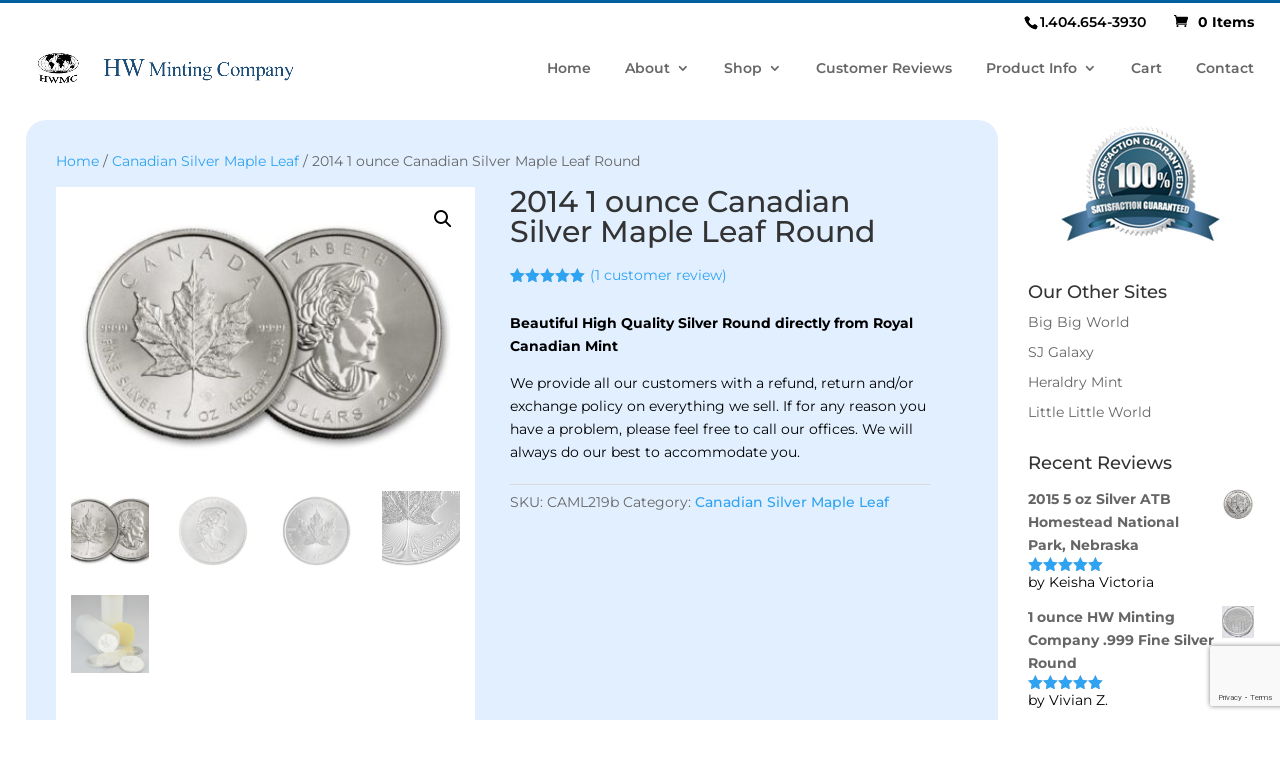

--- FILE ---
content_type: text/html; charset=utf-8
request_url: https://www.google.com/recaptcha/api2/anchor?ar=1&k=6Lc5dEksAAAAAMYTAq3ow209dG1yBug2ugyBY4eG&co=aHR0cHM6Ly9od21pbnQuY29tOjQ0Mw..&hl=en&v=PoyoqOPhxBO7pBk68S4YbpHZ&size=invisible&anchor-ms=20000&execute-ms=30000&cb=hpdiyb991r6
body_size: 48724
content:
<!DOCTYPE HTML><html dir="ltr" lang="en"><head><meta http-equiv="Content-Type" content="text/html; charset=UTF-8">
<meta http-equiv="X-UA-Compatible" content="IE=edge">
<title>reCAPTCHA</title>
<style type="text/css">
/* cyrillic-ext */
@font-face {
  font-family: 'Roboto';
  font-style: normal;
  font-weight: 400;
  font-stretch: 100%;
  src: url(//fonts.gstatic.com/s/roboto/v48/KFO7CnqEu92Fr1ME7kSn66aGLdTylUAMa3GUBHMdazTgWw.woff2) format('woff2');
  unicode-range: U+0460-052F, U+1C80-1C8A, U+20B4, U+2DE0-2DFF, U+A640-A69F, U+FE2E-FE2F;
}
/* cyrillic */
@font-face {
  font-family: 'Roboto';
  font-style: normal;
  font-weight: 400;
  font-stretch: 100%;
  src: url(//fonts.gstatic.com/s/roboto/v48/KFO7CnqEu92Fr1ME7kSn66aGLdTylUAMa3iUBHMdazTgWw.woff2) format('woff2');
  unicode-range: U+0301, U+0400-045F, U+0490-0491, U+04B0-04B1, U+2116;
}
/* greek-ext */
@font-face {
  font-family: 'Roboto';
  font-style: normal;
  font-weight: 400;
  font-stretch: 100%;
  src: url(//fonts.gstatic.com/s/roboto/v48/KFO7CnqEu92Fr1ME7kSn66aGLdTylUAMa3CUBHMdazTgWw.woff2) format('woff2');
  unicode-range: U+1F00-1FFF;
}
/* greek */
@font-face {
  font-family: 'Roboto';
  font-style: normal;
  font-weight: 400;
  font-stretch: 100%;
  src: url(//fonts.gstatic.com/s/roboto/v48/KFO7CnqEu92Fr1ME7kSn66aGLdTylUAMa3-UBHMdazTgWw.woff2) format('woff2');
  unicode-range: U+0370-0377, U+037A-037F, U+0384-038A, U+038C, U+038E-03A1, U+03A3-03FF;
}
/* math */
@font-face {
  font-family: 'Roboto';
  font-style: normal;
  font-weight: 400;
  font-stretch: 100%;
  src: url(//fonts.gstatic.com/s/roboto/v48/KFO7CnqEu92Fr1ME7kSn66aGLdTylUAMawCUBHMdazTgWw.woff2) format('woff2');
  unicode-range: U+0302-0303, U+0305, U+0307-0308, U+0310, U+0312, U+0315, U+031A, U+0326-0327, U+032C, U+032F-0330, U+0332-0333, U+0338, U+033A, U+0346, U+034D, U+0391-03A1, U+03A3-03A9, U+03B1-03C9, U+03D1, U+03D5-03D6, U+03F0-03F1, U+03F4-03F5, U+2016-2017, U+2034-2038, U+203C, U+2040, U+2043, U+2047, U+2050, U+2057, U+205F, U+2070-2071, U+2074-208E, U+2090-209C, U+20D0-20DC, U+20E1, U+20E5-20EF, U+2100-2112, U+2114-2115, U+2117-2121, U+2123-214F, U+2190, U+2192, U+2194-21AE, U+21B0-21E5, U+21F1-21F2, U+21F4-2211, U+2213-2214, U+2216-22FF, U+2308-230B, U+2310, U+2319, U+231C-2321, U+2336-237A, U+237C, U+2395, U+239B-23B7, U+23D0, U+23DC-23E1, U+2474-2475, U+25AF, U+25B3, U+25B7, U+25BD, U+25C1, U+25CA, U+25CC, U+25FB, U+266D-266F, U+27C0-27FF, U+2900-2AFF, U+2B0E-2B11, U+2B30-2B4C, U+2BFE, U+3030, U+FF5B, U+FF5D, U+1D400-1D7FF, U+1EE00-1EEFF;
}
/* symbols */
@font-face {
  font-family: 'Roboto';
  font-style: normal;
  font-weight: 400;
  font-stretch: 100%;
  src: url(//fonts.gstatic.com/s/roboto/v48/KFO7CnqEu92Fr1ME7kSn66aGLdTylUAMaxKUBHMdazTgWw.woff2) format('woff2');
  unicode-range: U+0001-000C, U+000E-001F, U+007F-009F, U+20DD-20E0, U+20E2-20E4, U+2150-218F, U+2190, U+2192, U+2194-2199, U+21AF, U+21E6-21F0, U+21F3, U+2218-2219, U+2299, U+22C4-22C6, U+2300-243F, U+2440-244A, U+2460-24FF, U+25A0-27BF, U+2800-28FF, U+2921-2922, U+2981, U+29BF, U+29EB, U+2B00-2BFF, U+4DC0-4DFF, U+FFF9-FFFB, U+10140-1018E, U+10190-1019C, U+101A0, U+101D0-101FD, U+102E0-102FB, U+10E60-10E7E, U+1D2C0-1D2D3, U+1D2E0-1D37F, U+1F000-1F0FF, U+1F100-1F1AD, U+1F1E6-1F1FF, U+1F30D-1F30F, U+1F315, U+1F31C, U+1F31E, U+1F320-1F32C, U+1F336, U+1F378, U+1F37D, U+1F382, U+1F393-1F39F, U+1F3A7-1F3A8, U+1F3AC-1F3AF, U+1F3C2, U+1F3C4-1F3C6, U+1F3CA-1F3CE, U+1F3D4-1F3E0, U+1F3ED, U+1F3F1-1F3F3, U+1F3F5-1F3F7, U+1F408, U+1F415, U+1F41F, U+1F426, U+1F43F, U+1F441-1F442, U+1F444, U+1F446-1F449, U+1F44C-1F44E, U+1F453, U+1F46A, U+1F47D, U+1F4A3, U+1F4B0, U+1F4B3, U+1F4B9, U+1F4BB, U+1F4BF, U+1F4C8-1F4CB, U+1F4D6, U+1F4DA, U+1F4DF, U+1F4E3-1F4E6, U+1F4EA-1F4ED, U+1F4F7, U+1F4F9-1F4FB, U+1F4FD-1F4FE, U+1F503, U+1F507-1F50B, U+1F50D, U+1F512-1F513, U+1F53E-1F54A, U+1F54F-1F5FA, U+1F610, U+1F650-1F67F, U+1F687, U+1F68D, U+1F691, U+1F694, U+1F698, U+1F6AD, U+1F6B2, U+1F6B9-1F6BA, U+1F6BC, U+1F6C6-1F6CF, U+1F6D3-1F6D7, U+1F6E0-1F6EA, U+1F6F0-1F6F3, U+1F6F7-1F6FC, U+1F700-1F7FF, U+1F800-1F80B, U+1F810-1F847, U+1F850-1F859, U+1F860-1F887, U+1F890-1F8AD, U+1F8B0-1F8BB, U+1F8C0-1F8C1, U+1F900-1F90B, U+1F93B, U+1F946, U+1F984, U+1F996, U+1F9E9, U+1FA00-1FA6F, U+1FA70-1FA7C, U+1FA80-1FA89, U+1FA8F-1FAC6, U+1FACE-1FADC, U+1FADF-1FAE9, U+1FAF0-1FAF8, U+1FB00-1FBFF;
}
/* vietnamese */
@font-face {
  font-family: 'Roboto';
  font-style: normal;
  font-weight: 400;
  font-stretch: 100%;
  src: url(//fonts.gstatic.com/s/roboto/v48/KFO7CnqEu92Fr1ME7kSn66aGLdTylUAMa3OUBHMdazTgWw.woff2) format('woff2');
  unicode-range: U+0102-0103, U+0110-0111, U+0128-0129, U+0168-0169, U+01A0-01A1, U+01AF-01B0, U+0300-0301, U+0303-0304, U+0308-0309, U+0323, U+0329, U+1EA0-1EF9, U+20AB;
}
/* latin-ext */
@font-face {
  font-family: 'Roboto';
  font-style: normal;
  font-weight: 400;
  font-stretch: 100%;
  src: url(//fonts.gstatic.com/s/roboto/v48/KFO7CnqEu92Fr1ME7kSn66aGLdTylUAMa3KUBHMdazTgWw.woff2) format('woff2');
  unicode-range: U+0100-02BA, U+02BD-02C5, U+02C7-02CC, U+02CE-02D7, U+02DD-02FF, U+0304, U+0308, U+0329, U+1D00-1DBF, U+1E00-1E9F, U+1EF2-1EFF, U+2020, U+20A0-20AB, U+20AD-20C0, U+2113, U+2C60-2C7F, U+A720-A7FF;
}
/* latin */
@font-face {
  font-family: 'Roboto';
  font-style: normal;
  font-weight: 400;
  font-stretch: 100%;
  src: url(//fonts.gstatic.com/s/roboto/v48/KFO7CnqEu92Fr1ME7kSn66aGLdTylUAMa3yUBHMdazQ.woff2) format('woff2');
  unicode-range: U+0000-00FF, U+0131, U+0152-0153, U+02BB-02BC, U+02C6, U+02DA, U+02DC, U+0304, U+0308, U+0329, U+2000-206F, U+20AC, U+2122, U+2191, U+2193, U+2212, U+2215, U+FEFF, U+FFFD;
}
/* cyrillic-ext */
@font-face {
  font-family: 'Roboto';
  font-style: normal;
  font-weight: 500;
  font-stretch: 100%;
  src: url(//fonts.gstatic.com/s/roboto/v48/KFO7CnqEu92Fr1ME7kSn66aGLdTylUAMa3GUBHMdazTgWw.woff2) format('woff2');
  unicode-range: U+0460-052F, U+1C80-1C8A, U+20B4, U+2DE0-2DFF, U+A640-A69F, U+FE2E-FE2F;
}
/* cyrillic */
@font-face {
  font-family: 'Roboto';
  font-style: normal;
  font-weight: 500;
  font-stretch: 100%;
  src: url(//fonts.gstatic.com/s/roboto/v48/KFO7CnqEu92Fr1ME7kSn66aGLdTylUAMa3iUBHMdazTgWw.woff2) format('woff2');
  unicode-range: U+0301, U+0400-045F, U+0490-0491, U+04B0-04B1, U+2116;
}
/* greek-ext */
@font-face {
  font-family: 'Roboto';
  font-style: normal;
  font-weight: 500;
  font-stretch: 100%;
  src: url(//fonts.gstatic.com/s/roboto/v48/KFO7CnqEu92Fr1ME7kSn66aGLdTylUAMa3CUBHMdazTgWw.woff2) format('woff2');
  unicode-range: U+1F00-1FFF;
}
/* greek */
@font-face {
  font-family: 'Roboto';
  font-style: normal;
  font-weight: 500;
  font-stretch: 100%;
  src: url(//fonts.gstatic.com/s/roboto/v48/KFO7CnqEu92Fr1ME7kSn66aGLdTylUAMa3-UBHMdazTgWw.woff2) format('woff2');
  unicode-range: U+0370-0377, U+037A-037F, U+0384-038A, U+038C, U+038E-03A1, U+03A3-03FF;
}
/* math */
@font-face {
  font-family: 'Roboto';
  font-style: normal;
  font-weight: 500;
  font-stretch: 100%;
  src: url(//fonts.gstatic.com/s/roboto/v48/KFO7CnqEu92Fr1ME7kSn66aGLdTylUAMawCUBHMdazTgWw.woff2) format('woff2');
  unicode-range: U+0302-0303, U+0305, U+0307-0308, U+0310, U+0312, U+0315, U+031A, U+0326-0327, U+032C, U+032F-0330, U+0332-0333, U+0338, U+033A, U+0346, U+034D, U+0391-03A1, U+03A3-03A9, U+03B1-03C9, U+03D1, U+03D5-03D6, U+03F0-03F1, U+03F4-03F5, U+2016-2017, U+2034-2038, U+203C, U+2040, U+2043, U+2047, U+2050, U+2057, U+205F, U+2070-2071, U+2074-208E, U+2090-209C, U+20D0-20DC, U+20E1, U+20E5-20EF, U+2100-2112, U+2114-2115, U+2117-2121, U+2123-214F, U+2190, U+2192, U+2194-21AE, U+21B0-21E5, U+21F1-21F2, U+21F4-2211, U+2213-2214, U+2216-22FF, U+2308-230B, U+2310, U+2319, U+231C-2321, U+2336-237A, U+237C, U+2395, U+239B-23B7, U+23D0, U+23DC-23E1, U+2474-2475, U+25AF, U+25B3, U+25B7, U+25BD, U+25C1, U+25CA, U+25CC, U+25FB, U+266D-266F, U+27C0-27FF, U+2900-2AFF, U+2B0E-2B11, U+2B30-2B4C, U+2BFE, U+3030, U+FF5B, U+FF5D, U+1D400-1D7FF, U+1EE00-1EEFF;
}
/* symbols */
@font-face {
  font-family: 'Roboto';
  font-style: normal;
  font-weight: 500;
  font-stretch: 100%;
  src: url(//fonts.gstatic.com/s/roboto/v48/KFO7CnqEu92Fr1ME7kSn66aGLdTylUAMaxKUBHMdazTgWw.woff2) format('woff2');
  unicode-range: U+0001-000C, U+000E-001F, U+007F-009F, U+20DD-20E0, U+20E2-20E4, U+2150-218F, U+2190, U+2192, U+2194-2199, U+21AF, U+21E6-21F0, U+21F3, U+2218-2219, U+2299, U+22C4-22C6, U+2300-243F, U+2440-244A, U+2460-24FF, U+25A0-27BF, U+2800-28FF, U+2921-2922, U+2981, U+29BF, U+29EB, U+2B00-2BFF, U+4DC0-4DFF, U+FFF9-FFFB, U+10140-1018E, U+10190-1019C, U+101A0, U+101D0-101FD, U+102E0-102FB, U+10E60-10E7E, U+1D2C0-1D2D3, U+1D2E0-1D37F, U+1F000-1F0FF, U+1F100-1F1AD, U+1F1E6-1F1FF, U+1F30D-1F30F, U+1F315, U+1F31C, U+1F31E, U+1F320-1F32C, U+1F336, U+1F378, U+1F37D, U+1F382, U+1F393-1F39F, U+1F3A7-1F3A8, U+1F3AC-1F3AF, U+1F3C2, U+1F3C4-1F3C6, U+1F3CA-1F3CE, U+1F3D4-1F3E0, U+1F3ED, U+1F3F1-1F3F3, U+1F3F5-1F3F7, U+1F408, U+1F415, U+1F41F, U+1F426, U+1F43F, U+1F441-1F442, U+1F444, U+1F446-1F449, U+1F44C-1F44E, U+1F453, U+1F46A, U+1F47D, U+1F4A3, U+1F4B0, U+1F4B3, U+1F4B9, U+1F4BB, U+1F4BF, U+1F4C8-1F4CB, U+1F4D6, U+1F4DA, U+1F4DF, U+1F4E3-1F4E6, U+1F4EA-1F4ED, U+1F4F7, U+1F4F9-1F4FB, U+1F4FD-1F4FE, U+1F503, U+1F507-1F50B, U+1F50D, U+1F512-1F513, U+1F53E-1F54A, U+1F54F-1F5FA, U+1F610, U+1F650-1F67F, U+1F687, U+1F68D, U+1F691, U+1F694, U+1F698, U+1F6AD, U+1F6B2, U+1F6B9-1F6BA, U+1F6BC, U+1F6C6-1F6CF, U+1F6D3-1F6D7, U+1F6E0-1F6EA, U+1F6F0-1F6F3, U+1F6F7-1F6FC, U+1F700-1F7FF, U+1F800-1F80B, U+1F810-1F847, U+1F850-1F859, U+1F860-1F887, U+1F890-1F8AD, U+1F8B0-1F8BB, U+1F8C0-1F8C1, U+1F900-1F90B, U+1F93B, U+1F946, U+1F984, U+1F996, U+1F9E9, U+1FA00-1FA6F, U+1FA70-1FA7C, U+1FA80-1FA89, U+1FA8F-1FAC6, U+1FACE-1FADC, U+1FADF-1FAE9, U+1FAF0-1FAF8, U+1FB00-1FBFF;
}
/* vietnamese */
@font-face {
  font-family: 'Roboto';
  font-style: normal;
  font-weight: 500;
  font-stretch: 100%;
  src: url(//fonts.gstatic.com/s/roboto/v48/KFO7CnqEu92Fr1ME7kSn66aGLdTylUAMa3OUBHMdazTgWw.woff2) format('woff2');
  unicode-range: U+0102-0103, U+0110-0111, U+0128-0129, U+0168-0169, U+01A0-01A1, U+01AF-01B0, U+0300-0301, U+0303-0304, U+0308-0309, U+0323, U+0329, U+1EA0-1EF9, U+20AB;
}
/* latin-ext */
@font-face {
  font-family: 'Roboto';
  font-style: normal;
  font-weight: 500;
  font-stretch: 100%;
  src: url(//fonts.gstatic.com/s/roboto/v48/KFO7CnqEu92Fr1ME7kSn66aGLdTylUAMa3KUBHMdazTgWw.woff2) format('woff2');
  unicode-range: U+0100-02BA, U+02BD-02C5, U+02C7-02CC, U+02CE-02D7, U+02DD-02FF, U+0304, U+0308, U+0329, U+1D00-1DBF, U+1E00-1E9F, U+1EF2-1EFF, U+2020, U+20A0-20AB, U+20AD-20C0, U+2113, U+2C60-2C7F, U+A720-A7FF;
}
/* latin */
@font-face {
  font-family: 'Roboto';
  font-style: normal;
  font-weight: 500;
  font-stretch: 100%;
  src: url(//fonts.gstatic.com/s/roboto/v48/KFO7CnqEu92Fr1ME7kSn66aGLdTylUAMa3yUBHMdazQ.woff2) format('woff2');
  unicode-range: U+0000-00FF, U+0131, U+0152-0153, U+02BB-02BC, U+02C6, U+02DA, U+02DC, U+0304, U+0308, U+0329, U+2000-206F, U+20AC, U+2122, U+2191, U+2193, U+2212, U+2215, U+FEFF, U+FFFD;
}
/* cyrillic-ext */
@font-face {
  font-family: 'Roboto';
  font-style: normal;
  font-weight: 900;
  font-stretch: 100%;
  src: url(//fonts.gstatic.com/s/roboto/v48/KFO7CnqEu92Fr1ME7kSn66aGLdTylUAMa3GUBHMdazTgWw.woff2) format('woff2');
  unicode-range: U+0460-052F, U+1C80-1C8A, U+20B4, U+2DE0-2DFF, U+A640-A69F, U+FE2E-FE2F;
}
/* cyrillic */
@font-face {
  font-family: 'Roboto';
  font-style: normal;
  font-weight: 900;
  font-stretch: 100%;
  src: url(//fonts.gstatic.com/s/roboto/v48/KFO7CnqEu92Fr1ME7kSn66aGLdTylUAMa3iUBHMdazTgWw.woff2) format('woff2');
  unicode-range: U+0301, U+0400-045F, U+0490-0491, U+04B0-04B1, U+2116;
}
/* greek-ext */
@font-face {
  font-family: 'Roboto';
  font-style: normal;
  font-weight: 900;
  font-stretch: 100%;
  src: url(//fonts.gstatic.com/s/roboto/v48/KFO7CnqEu92Fr1ME7kSn66aGLdTylUAMa3CUBHMdazTgWw.woff2) format('woff2');
  unicode-range: U+1F00-1FFF;
}
/* greek */
@font-face {
  font-family: 'Roboto';
  font-style: normal;
  font-weight: 900;
  font-stretch: 100%;
  src: url(//fonts.gstatic.com/s/roboto/v48/KFO7CnqEu92Fr1ME7kSn66aGLdTylUAMa3-UBHMdazTgWw.woff2) format('woff2');
  unicode-range: U+0370-0377, U+037A-037F, U+0384-038A, U+038C, U+038E-03A1, U+03A3-03FF;
}
/* math */
@font-face {
  font-family: 'Roboto';
  font-style: normal;
  font-weight: 900;
  font-stretch: 100%;
  src: url(//fonts.gstatic.com/s/roboto/v48/KFO7CnqEu92Fr1ME7kSn66aGLdTylUAMawCUBHMdazTgWw.woff2) format('woff2');
  unicode-range: U+0302-0303, U+0305, U+0307-0308, U+0310, U+0312, U+0315, U+031A, U+0326-0327, U+032C, U+032F-0330, U+0332-0333, U+0338, U+033A, U+0346, U+034D, U+0391-03A1, U+03A3-03A9, U+03B1-03C9, U+03D1, U+03D5-03D6, U+03F0-03F1, U+03F4-03F5, U+2016-2017, U+2034-2038, U+203C, U+2040, U+2043, U+2047, U+2050, U+2057, U+205F, U+2070-2071, U+2074-208E, U+2090-209C, U+20D0-20DC, U+20E1, U+20E5-20EF, U+2100-2112, U+2114-2115, U+2117-2121, U+2123-214F, U+2190, U+2192, U+2194-21AE, U+21B0-21E5, U+21F1-21F2, U+21F4-2211, U+2213-2214, U+2216-22FF, U+2308-230B, U+2310, U+2319, U+231C-2321, U+2336-237A, U+237C, U+2395, U+239B-23B7, U+23D0, U+23DC-23E1, U+2474-2475, U+25AF, U+25B3, U+25B7, U+25BD, U+25C1, U+25CA, U+25CC, U+25FB, U+266D-266F, U+27C0-27FF, U+2900-2AFF, U+2B0E-2B11, U+2B30-2B4C, U+2BFE, U+3030, U+FF5B, U+FF5D, U+1D400-1D7FF, U+1EE00-1EEFF;
}
/* symbols */
@font-face {
  font-family: 'Roboto';
  font-style: normal;
  font-weight: 900;
  font-stretch: 100%;
  src: url(//fonts.gstatic.com/s/roboto/v48/KFO7CnqEu92Fr1ME7kSn66aGLdTylUAMaxKUBHMdazTgWw.woff2) format('woff2');
  unicode-range: U+0001-000C, U+000E-001F, U+007F-009F, U+20DD-20E0, U+20E2-20E4, U+2150-218F, U+2190, U+2192, U+2194-2199, U+21AF, U+21E6-21F0, U+21F3, U+2218-2219, U+2299, U+22C4-22C6, U+2300-243F, U+2440-244A, U+2460-24FF, U+25A0-27BF, U+2800-28FF, U+2921-2922, U+2981, U+29BF, U+29EB, U+2B00-2BFF, U+4DC0-4DFF, U+FFF9-FFFB, U+10140-1018E, U+10190-1019C, U+101A0, U+101D0-101FD, U+102E0-102FB, U+10E60-10E7E, U+1D2C0-1D2D3, U+1D2E0-1D37F, U+1F000-1F0FF, U+1F100-1F1AD, U+1F1E6-1F1FF, U+1F30D-1F30F, U+1F315, U+1F31C, U+1F31E, U+1F320-1F32C, U+1F336, U+1F378, U+1F37D, U+1F382, U+1F393-1F39F, U+1F3A7-1F3A8, U+1F3AC-1F3AF, U+1F3C2, U+1F3C4-1F3C6, U+1F3CA-1F3CE, U+1F3D4-1F3E0, U+1F3ED, U+1F3F1-1F3F3, U+1F3F5-1F3F7, U+1F408, U+1F415, U+1F41F, U+1F426, U+1F43F, U+1F441-1F442, U+1F444, U+1F446-1F449, U+1F44C-1F44E, U+1F453, U+1F46A, U+1F47D, U+1F4A3, U+1F4B0, U+1F4B3, U+1F4B9, U+1F4BB, U+1F4BF, U+1F4C8-1F4CB, U+1F4D6, U+1F4DA, U+1F4DF, U+1F4E3-1F4E6, U+1F4EA-1F4ED, U+1F4F7, U+1F4F9-1F4FB, U+1F4FD-1F4FE, U+1F503, U+1F507-1F50B, U+1F50D, U+1F512-1F513, U+1F53E-1F54A, U+1F54F-1F5FA, U+1F610, U+1F650-1F67F, U+1F687, U+1F68D, U+1F691, U+1F694, U+1F698, U+1F6AD, U+1F6B2, U+1F6B9-1F6BA, U+1F6BC, U+1F6C6-1F6CF, U+1F6D3-1F6D7, U+1F6E0-1F6EA, U+1F6F0-1F6F3, U+1F6F7-1F6FC, U+1F700-1F7FF, U+1F800-1F80B, U+1F810-1F847, U+1F850-1F859, U+1F860-1F887, U+1F890-1F8AD, U+1F8B0-1F8BB, U+1F8C0-1F8C1, U+1F900-1F90B, U+1F93B, U+1F946, U+1F984, U+1F996, U+1F9E9, U+1FA00-1FA6F, U+1FA70-1FA7C, U+1FA80-1FA89, U+1FA8F-1FAC6, U+1FACE-1FADC, U+1FADF-1FAE9, U+1FAF0-1FAF8, U+1FB00-1FBFF;
}
/* vietnamese */
@font-face {
  font-family: 'Roboto';
  font-style: normal;
  font-weight: 900;
  font-stretch: 100%;
  src: url(//fonts.gstatic.com/s/roboto/v48/KFO7CnqEu92Fr1ME7kSn66aGLdTylUAMa3OUBHMdazTgWw.woff2) format('woff2');
  unicode-range: U+0102-0103, U+0110-0111, U+0128-0129, U+0168-0169, U+01A0-01A1, U+01AF-01B0, U+0300-0301, U+0303-0304, U+0308-0309, U+0323, U+0329, U+1EA0-1EF9, U+20AB;
}
/* latin-ext */
@font-face {
  font-family: 'Roboto';
  font-style: normal;
  font-weight: 900;
  font-stretch: 100%;
  src: url(//fonts.gstatic.com/s/roboto/v48/KFO7CnqEu92Fr1ME7kSn66aGLdTylUAMa3KUBHMdazTgWw.woff2) format('woff2');
  unicode-range: U+0100-02BA, U+02BD-02C5, U+02C7-02CC, U+02CE-02D7, U+02DD-02FF, U+0304, U+0308, U+0329, U+1D00-1DBF, U+1E00-1E9F, U+1EF2-1EFF, U+2020, U+20A0-20AB, U+20AD-20C0, U+2113, U+2C60-2C7F, U+A720-A7FF;
}
/* latin */
@font-face {
  font-family: 'Roboto';
  font-style: normal;
  font-weight: 900;
  font-stretch: 100%;
  src: url(//fonts.gstatic.com/s/roboto/v48/KFO7CnqEu92Fr1ME7kSn66aGLdTylUAMa3yUBHMdazQ.woff2) format('woff2');
  unicode-range: U+0000-00FF, U+0131, U+0152-0153, U+02BB-02BC, U+02C6, U+02DA, U+02DC, U+0304, U+0308, U+0329, U+2000-206F, U+20AC, U+2122, U+2191, U+2193, U+2212, U+2215, U+FEFF, U+FFFD;
}

</style>
<link rel="stylesheet" type="text/css" href="https://www.gstatic.com/recaptcha/releases/PoyoqOPhxBO7pBk68S4YbpHZ/styles__ltr.css">
<script nonce="FS-2hwLjX4mt6mg4GUNG0Q" type="text/javascript">window['__recaptcha_api'] = 'https://www.google.com/recaptcha/api2/';</script>
<script type="text/javascript" src="https://www.gstatic.com/recaptcha/releases/PoyoqOPhxBO7pBk68S4YbpHZ/recaptcha__en.js" nonce="FS-2hwLjX4mt6mg4GUNG0Q">
      
    </script></head>
<body><div id="rc-anchor-alert" class="rc-anchor-alert"></div>
<input type="hidden" id="recaptcha-token" value="[base64]">
<script type="text/javascript" nonce="FS-2hwLjX4mt6mg4GUNG0Q">
      recaptcha.anchor.Main.init("[\x22ainput\x22,[\x22bgdata\x22,\x22\x22,\[base64]/[base64]/[base64]/[base64]/[base64]/[base64]/[base64]/[base64]/[base64]/[base64]\\u003d\x22,\[base64]\x22,\x22IU3ChMKSOhJCLALCg2LDkMKUw4rCvMOow67CicOwZMKgwqvDphTDsw7Dm2IQwpDDscKtc8KBEcKePkMdwrMOwro6eB3DuAl4w4rCoDfCl2ZMwobDjTjDnUZUw5HDiGUOw4ERw67DrBzCoiQ/w5HCsnpjLWBtcWLDsiErLsOOTFXCg8OaW8OcwpdUDcK9wqjCnsOAw6TClS/CnngoPCIaDXc/w6jDkAFbWDHCkWhUwqbCqMOiw6ZKA8O/wpnDi3wxDsKXHi3CnErCm149wpTCisK+PSl9w5nDhxHCvsONM8K2w6AJwrUQw6wdX8O0DcK8w5rDjcKSCiB/w7zDnMKHw7Ioa8Oqw6nCkR3CiMO/w54Mw4LDgsKQwrPCtcKAw43DgMK7w4Ntw4zDv8OHRHgycsK4wqfDhMOIw4cVNgEzwrt2fUPCoSDDn8OWw4jCo8Kif8K7QjLDimsjwqolw7RQwqHCnSTDpsOBSy7DqXPDsMKgwr/DlAjDkkvCisO2wr9KFCTCqmMNwoxaw79yw6FcJMO0Hx1aw7DCuMKQw63CjwjCkgjCtE3ClW7CsQphV8OFE0dCK8Kowr7DgRcRw7PCqgDDgcKXJsKCBUXDmcKTw4jCpyvDtzI+w5zCtjkRQ3J3wr9YGMOzBsK3w6XCnH7CjWXCn8KNWMKaPxpeaxwWw6/Dr8Khw7LCrXtqWwTDqxg4AsOhdAF7WTPDl0zDhAoSwqYOwrAxaMK7wrh1w4UgwqN+eMO/Q3E9IiXCoVzCoQ8tVxwpQxLDmMKew4k7w7bDo8OQw5tPwoPCqsKZARFmwqzChgrCtXxMYcOJcsKDwprCmsKAwp/CmsOjXV/DrMOjb07DpiFSQEJwwqdVwqAkw6fCvcKkwrXCscKxwpsfThHDiVkHw6TCuMKjeTFCw5lVw4dnw6bCmsKDw5DDrcO+WzRXwrwAwp9caQfCjcK/w6YTwox4wr9rawLDoMKMPjcoOwvCqMKXKsOcwrDDgMOmYMKmw4IvAsK+wqwwwofCscK4c1lfwq0gw6VmwrEYw5/DpsKQasKSwpByQiTCpGM0w44LfSAUwq0jw4jDqsO5wrbDq8Kkw7wHwpVdDFHDl8KmwpfDuEDCsMOjYsKpw7XChcKnd8K9CsOkchDDocK/Q2TDh8KhKMObdmvCj8O6d8OMw6dFQcKNw4TCg217woYQfjs5wrTDsG3DtMOHwq3DiMK1AR9/w7fDlsObwpnCgmvCpCFhwo9tRcOfbMOMwofCqcK+wqTChmTCusO+f8KyN8KWwq7DlE9aYX1fRcKGUsKsHcKhwoTCksONw4ELw7Bww6PCrgkfwpvChlXDlXXCrUDCpmotw73DnsKCG8KwwplhUCM7wpXCucO6M13CkX5VwoMsw5NhPMK5alIgR8KeKm/Dsxplwr4owrfDuMO5fMKbJsO0wph3w6vCoMKHYcK2XMKeTcK5OmcOwoLCr8K+OxvCsWbDiMKZV2M5aDopKR/CjMOGKMObw5dsEMKnw45KGWLCsijCl27Cj0TCicOyXCvDrMOaEcK+w559bsKGGz7CicKiNycTdMKNAwVGw7FCA8K2bi3DucOawo/CkjFDYsKfZQUzwpgdw5rCscObOcKQaMOpwrZywqrDosKjw77DtWUTKsONwqcAwqzDsnc3w6vDrRDCjMKYwo5nwpnDsDLDsQZ/[base64]/GcOMw7HChV/[base64]/DvcO9YELCtzwITMK5w4/DrlslwoZaZ0HCnjpNw5bCmsKMaTXDucKmI8Oww7DDrVM0D8OGwrPCgQteZ8OMw7UawpZVw67DhSnDhBIwNcOxw448w6Iew5MxJMOLbzTDvsKbw5oRZsKNTsKCNW/[base64]/w6LDpmEIwqbDh11gw6HDoVdEUiXDumvCkcKjwozDpcORw5toLwN7w4fCmcKQYMK+w7NCwpTCkMOjw5XDosKFDsOUw5jCtnwlw7omUCEuw4wUd8OsTzYCw7UdwrPCkE4bw4LCq8KhNQ86dyvDmA/Cl8O7w6rCvcKGwpBwK1NiwoDDmiXCqcK1dU5UwrjCt8Kkw5AON3c2w6zDq0nCq8Kowr8XQsKrfsKIwpbDv1TDmcOlwr9ywrwTJsO6w6k8Q8Kzw5vCmcKGwqHCn2zDoMKxw5phwrxMwqxPdMOvw4FcwovCuCR/[base64]/Cr8OKw77Dl2EbTsOgwp4xw4khwrs1SCJOLA4Qw6HDtDkEUMOWwrJzw59Wwr3CucKZwovCpXM2wpoywpokX312wqMAwoEZwr/CtyoRw7/CrMOdw7twbsO2UcOzwooLwpXClDnDpsO9w5TDn8KLwoklYcOMw6YibMO4woTDnsKWwrR5asKxwo9ywqTCqQPDvsKaw7ptFsKgP1ZJwoPCjMKOMcK9RndHfMKqw7RnfMKiWMKuw6kUBRc6QMODPMK5wpFVFsOaS8OLw49Pwp/DsDDDscOjw7DCrGbDkMONJ1zChMKeA8KCIsOVw6zDhCxsIsKRworDu8OdSMOkw7o2woDCp1InwpsRf8Khw5fCosO+GsKAdE7CkDw3Zw01EivCoEfCusO3UwkEwqXDlCd5wrjDsMOVwqjCusO/X33CvgTCsCzDoXUXI8OBA00RwrDCscKbPsOhMD4Xd8KfwqRJwoTDpsKecMK+a2TDuj/CmcK7NsOwD8K9w5kDw7/Cj2wzSsKPwrMqwoZuwpBUw5JLw68nwrzDuMKYaHjDi1tfbD7Ck1nCtEE8cSRZwpZpw6jDusOiwp4UdcKZMHFeMMKWNMKoSMKOwrRjwpt1F8OGRG1ZwofCi8OpwoPDpzh4cE/CtkVVCsKEYmnCtlXDnXnCocKuUcOHw5bDh8O3Q8OkeETCuMKVwqNFwrJLfsOBwr3CuwvCncO9MwlXw5ZCwqrDii/CrSDCoTwSwrUUOA3CgcK5woTDqsKcYcOSwqDDvALDpj83TQvCpDMIVEFaw5vCvMKHIsKAw4gqw4/CrkHCi8OkGkfClcOIwq/CnEV3w7tDwrLDokDDj8OJwo8IwqEuOwPDgC/CsMKKw6g8w7nCr8KGwqfDl8KGCwhmwofDhxJ0HWnCuMKWCMO7PcOwwrt9bsKBDsKfwoshLnNfHA5/woPDqmzCuHkiFsOxbmnDusKLIEbCl8K2LsONwpd4G1rCgxV8KhXDg2k2wohxwprDgnsCw5Y5I8K/T0k1EcOUwpU2wrNKdDROAcOow6g1QcKAe8KPeMOWPCLCucOAw4J5w7DCjsOEw6/DtsOFECHDmMKHGcOwN8KHHFfDhz/DmMOxw4DDt8OXw4lgwr7DlsO2w4vCn8KwcFZrSsK1wrhsw63CsXheQnfCrn0VVcK9wprDnMOjwo8sVsK2YsKDMMKbw6bCg1hONMO/w6rDs1vCg8O0QyJxwrDDrxokOMOvfnPCjMK8w5gIwq1KwoTDpi5Nw6zDucOMw7rDpU13wpHDk8O9GWVMw5rCj8KUT8KBw5R6YWhbw5cvwrDDuV4owqvCpAFxeybDtQPCiwfDscKXGsOcwrIqewjDkQTDlC/CmAbDowU4wqRrwqNFw4fCrSvDlDzChMOHYHXDkknDnMKeGsKoOi5/E2HDpXYGworCucKiw7fCkMOmwonCsTjCg07Ckk/DjCXDqsKFXsKAwrYmwrFrXWNywqTCiDocw60KCgVqw4ReWMKDKDTCiWhiwpsJX8K5NsKMwrpFw4XDosKyWsOcMMO4LVsrwrXDqsKbQR9oUsKYwrJpwoHCuXPDnX/DoMKUwrgQYTs7Z2sUw5ZYw58Gw7dJw6ZyFmEOYlvChAUlwrJjwoplw63Cm8Ofw5nCrgHCjcKFPjrDqDfDs8KTwql6wqsIXXjCpMK/FEZZQFlENi7CmBxQw4jDp8OhFcOiT8K0Xy4Dw78FwrbCusOLw7NXTcO8wq53JsOaw7MswpRTJDVkw5vClsOgwpvCgsKMRsOpw4krwoHDrMOKwpRmw58oworDrw0xZSfCk8K/G8KqwphYWMOiCcKuWh3CmcOsM2x9wqDCgsKcecO8A2XDnBfCrsKHUMOnG8OLWcO0wqEGw6/DiRFww7hlCMO7w5nDjcOLdQwPw4nCrsO/fsKyVkB9wrd2ccOmwrkpBMKxHMOtwr1Bw5rCuiIEK8KVZ8O4MGnCl8OLR8KKwr3Ct1EybXoAHhszAFBvw7/[base64]/DpsKZwq3DtMO2w57DtgrCrgfDicOmwpoUwqzCgsOXCGRTS8Kbw4PDjnnDoTnCjULDr8K3OE9hI0MMbGVDw5Qjw615worDlMK5wqpDw7zDlh/[base64]/djpIwqjCgjPCrcOYJcK/B8KpFMKnwojCksKQw6NUFjdyw6jDtcOtw63DssO/w6kvacKbWcOCw7khwqjCgk/CmcOGwpzChl7DiA5/[base64]/CgTLCtyYJw64OBsKfTMOGZGPDpsO9wpxJAMOWYTU7McKDwpRdwojCpErDpcK/wq8CMw0Tw4s6WDNpw6FRT8KiH23Dp8KLWm7CksK2MMKzejnCtAfCp8OZw73Cj8KZBQ0ow5V5w4k2E3EGZsOiMsKRw7DDh8OmIzbCjsONwrJew5wrw7IGwobDrMKwPcOOw4zDgDLDmXHCvcOtI8K8Zms3wqrDm8OiwpPCl085w6/CgMOnwrcEL8OLRsOsOsOADFNyRcOVwpnChX4KW8OqbVs0WCTCr07Dm8KEDHlPw7nDuT5Uwp55fAvDhCBmwrHDjAfCvXgYZ2Zqw7nCvV1QGsOyw7gowrTDpD5aw43DmBdaasKQAcKZMcKpOsOrakXDtzVqw7/CohfDvAFAQ8K0w7UHwpXDo8OVQcOBBHjDt8Oxb8O9c8K6w5DDgMKUGSFXWMOxw7zCnX/[base64]/dzhcBVUXw6p6DMK/w67CpWAMw5cbw4DDuMK+YcK9w7Zxw6jDuz3DgDoRIxHDjEfChTw5w6tGw6hLRkvCmMOhwobCgsOMwpRSw67DpMKNw70dwqtfEcOAd8KhDMO4ScKtwr7DvcOpwo7Cl8KQIkE1cCh/wqfDq8KTEkjCpWBmFcOUNcOjw5rCg8KrAcKReMOswojCu8OywprDksKPCwZRw41XwpcaKsO0BcO/bsOqw5haKMKVLEfChH3DtcKhw7UkTVzCqBDDusKdJMOmRMO8HMOEw7xbRMKHNjE2b3LDsELDtsKFw7U6MkbDgXxLByN4eQIZMcO8w7zDqsOEYcOpTBUtOm/CkMOAY8OcKcKEwoQnWMOTwqptRMKrwpsqKgIPNVU9dXkiT8OxK0/[base64]/[base64]/wq0Qw7wfJiXDv8KaKxDCrUFswr1uaMOnwqHDtQLCjcKqw4Rxw4zDtEpww44Pw4nDlSnDiGfDocKKw4HCqSbDq8K0wpzCsMOAwoRHw7TDqhBtS2dgwpxlYMKLScK/[base64]/DgsKDYMOyw6LDo1FCw5caw6PDt8KVRA8JwqPDgSEJw73DrUnCnyYJFG/CrMKiw5jCthF9w5PDlsKbDHlZwrzCrxF2w6/[base64]/CtMOPbFc1w5/CnDAcDsKRw77CiMORw5oITCnCqsKGUMK8Ox7DlQzDt3HCrsK6PSjDgkTCimvDoMKMwqjCrVhRIk44fwIPfMO9TMKxw53DqkPDo1Ajw6rCvE1nOFDDvi7DssOXw7XDh2gSIcK9w6tXwph2wpzDrsObw4Q1XcK2O3Anw4Z4w4/CocO8Jx8sOjwgw4ZawqUlwq3CrVPCgMKmwqQEO8KVwqnCgEjCkRLDlMOUQAvDhQBlGjrDqsKSRXUiZwvDjMO8VRY7aMO8w7ZSRsOFw6/ClQ3Dlk9ew41/PBlBw4kYeXbDrHrCsnbDrsOTw4/CnwosOXbCgmIpw67CusKfREZzR0bDug5UVsKUwqrDmFzCuh7DksOYwprDg2zCtmXCuMK1wqLDhcK0FsOmwp9PcmMAd3HCkXPCu3FWw6DDpMORQ1w4DsOAwrbCuEXDrnBKwrHDnUFWXMK9L3zCrSPDicKcBcKICw7CnsK9a8KVYsKCw7jDon08WA/Dm1sbwphxwonDgcKCYsKXN8KXbMO1wqnDr8KCwoxow7JWw7fDoDLDjkU1RxRWw5gwwoTCjCkpDT84RTBswpY7cV9AD8Obw5PCmCDCiyY9F8Oiw50gw5cTwqHDvsOAwrkpAEbDgsKOD1nCs0BXwohJw7DCjsKmZMKSw4V2wr/Ctn1iHMOxw6jDvnzCizTCvMKcw7NrwpRzDXNxwq3Dj8KYwqLCtBBWwo7DocKLwoVvcmcywpvDjxvCtCNKw6nDtjLDkHBxw4jDnkfCpzwLwpTCmyHCgMOqasOiBcKawq3Dp0TCicKKLMKJX3Rew6zDt0PCgsK2w6jCgsKAZ8KRwpTDoGFPOsKcw4fCpcOQeMO/w4HCh8O5NMK1wrFHw5x4TTcfVcOgGcK/[base64]/[base64]/DhmdTwoPDpnNrbnwCKMOrbytcw6DCqGLCjsKqVMKnw4bChzpnwo5aUnoFayTChcOCw59TwrDDisKeFFVWaMOYQijCqkTDsMKjWkZYNmzCgsKqOkN6fDUqw64dw7zDnDzDgMOAJcOIZ0/[base64]/CrMKhw7rCocKHDU3DjTrDtMOcw6R+worDgsKgwrxow6c4SF3DnUfCtHvDpsOOfsKJw7E1PzTDpMOGw6B1LhLDqMKkw4/[base64]/[base64]/CnMKbBsKjwqTDk8OJwqc4Z2LCr1DDrhkAwrAow4DCoMKMax7DvcOEF2XDjcODSMKEViHCnClvw59XwpLCvDAgO8O9HDwkwrwta8KIwpPDo0/[base64]/SF4VwpbDtBfDikLDrXrCosOMwpHDisOnIsOwfsOZwoxuHC1cUcOFw5rDpcKuE8OmA1oidsOgw7VBwq/[base64]/CgcOMPzjDjSN+ZWEow6jDlMKsajR8wqXCncK3XWQ9RMK6GC9pw58nwpFPIcOkw6FQwr3CkUXCncOTN8O7IVYhHnUVYcO3w54UTsODwpoCwpRvT0E0wrXDgERswrDCuGXDk8KeF8KHwrxlQcKOB8OXesOBwqnDhV8/[base64]/Ct8KQw6AWw65Lwpoae8K1csKRwqfDgMORwqA1JcKow65DwqfCoMKzJsKzwohkwo08cilUODMrwoPCi8KyDsKXwoc2wqPDisOfBsKQw6fCqQfDhCLDpUdnwrw4BcK0wp7CucK/wpjDrQzDj3sSWcKVbhNDw4jDrsKpOMODw5pxw79owozCiEnDgcOCRcO8SENmwoRqw6kuFFoywrIiw7jCuT8Ww6tbWsOiw4HDlsOmwr4vYMOsZQtQw4UBWsOWw5HDqyPDsU19MAMawoMkwrfDv8Kuw47DscOOw6HDksKDJsO4wr/DvQMNGMKNU8KRw6Zww67DiMOZclvDo8OHHjPCmMOdDMOwJyhzw5nCrDnCt2fDmcKTwqjDj8K3dCFnKMKywr19YWQnwrbDqWI5V8K4w7nDo8KiJ0PDhAhDekDCh1/CocO6wr7Cl1/DkMOdwrfCsnDClwrDrEMlH8OrFkATJETDtA1xXVY6wp7Cl8O5MndOMRPDt8OIwo0LJCxaegzCq8ODwqXDicKrw7zChFLDusKLw6nDjk1fwqjDpsK5woLDt8KkDU7CgsKaw51kw4M/[base64]/Du2vCnAwnd3vDlBbDikvCnQHDoSZWND1DF2TDmV82FEIWw7BUTcOpRUwhb2TDs19Nw6RMZcOSXsOWZmhTR8OOw4PCrk1IVMKVTsOJRcOSw7w1w4lIw6rCpF4/[base64]/[base64]/DpMOiCcOgEcOiPcOAwr3CsMKLw78EwrTDqQFtwr1QwpgLwrk9wqrDuE7Dhi7Dg8OSwrjCuFINwqTDrsOQZnVfwqfCpG/CmXfCgH7CtmwTwosIwqhawq8FP3luNXglfcOaPsKAwpwYw6/CvlozJid+w6TCtcOkP8O0WVYPwovDs8KYw4XDvcOzwpkhwrzDrcO1O8KUw7zCq8O+RCQIw6TCsk7CtjPDvk/[base64]/ChsO3NSnDlcK5w69aw5DCnnXDsRjCgMO+JAxidsK4aMK2wrbDpcKBbMOldTFJWCURwrTCvG3CmsO8wpLChMO8E8KLTRDDkTtkwr/Dv8Orwq3DgcKGNx/CsHlmwrrCh8KYw5d2URvCmiR3w45WwrTCryBfHMKFWRvCrcOKwqR9S1J4e8Kvw40uw7vCs8O9woEVwqfDgjRow6JiKMORWsOqwr13w6bDgcKawo3CkW9JFgzDqA1WPsOUw4bDvGk/JcOANcK3w6fCo15HEyfDicK8DQ7DmDgrBcKTw5bDmMKkWxLCvn/ChMO/McKsCz3DusOZFMKawr3DggQVwpXCgcOHOcKFccOmw7rDoDlfWj7DjCTCsR9Xw6sAw7DDpcKOXMOQQMKdwp0VL21wwo3Ck8Klw6fCtsOmwq4jbidHGMOrc8OtwqBzLw1kwopiw77DnsOdw58wwp/CtgZgwpTCuHQVw5LDmcOwBmDDs8O3wp1WwqLCoTHCinHDocKYw4tCwojCjUfCjsOEw5cUc8O3VXbDqsK4w59EfcOCOMK7wpl1w68gKsODwohpw4ZaDA/CtWA5wqVTV2DChh1XYAfDhDDCoFRNwq1dw4fDgWlfXcO7eMKlHAXCksK2wrXDh2Inwo3Ds8OAXcO/DcKiKEBQwoXDpcK8BcKbwrM/wrsbwofDv3nChBI/RH0rTsO2w5sfK8Olw5DCjMKew48cay5VwpvDlADClMKaH0doKVLCtHDDoyoiJXBSw77DtUlacMOIaMKLPQfCq8O0w7LCpTnDpcOHAGrDq8K/wr9Gw4YXbR1sSm3DmMOqF8OAVU9TNsOTw6NHwo3DsDTCnGkfwoPDpcOiOsOXTCXDhhMvw4NmwrbCn8KEWlzDumB9TsKCwovDksO4HsOrw5fCngrCsTgaDMKvVyAuW8KMVsOnw4wrwolww4HDh8KDwqHDhi0Dwp/ClA1cF8O+wrQGUMK5BRhwRsOiwo/CkMOaw5jCt3rCmMKGworDuxrDj1LDoDnDt8KJJ0fDhw7ClBPDnhZgwpVUw5Zww7rDvCAYw7bClVYMw73DgU7DkBTCkkbCp8Kaw6w/wrvDjsKvUE/[base64]/CusOmVFsLw4UWw6fDp8KCe8Kswoc6wqvDh8OTw6Z+W3vDisOVXMOyEMODS2NYw4hNXlsAwp7Dk8KPwqdhYcKGDMOLKcKlwrjDpkXClHhTw7/DrsO+w7PDuT7CqEUow6cLWEzChyx+RsOsw5p8w6jDncKMRjABIMOkT8OrwpjDvMKOw4nDq8OYOSHDgsOlXcKPw7bDmkzCv8KHLWF4wqJLwpjDicKgw7svN8K+T3vDhMO/w6TCgUbCksOAK8KSwqV5KkYqAzsrFzBiw6XDtMK2bwluw6PDrm0GwopiFcK3w6zCisOdw4PCvnlBTApLKSlvGTdlwqTDrH1XKcKqwoJXw4rDi0oifcO5VMKwd8Knw7LCvcKdaTwGfiXChG9wL8KOWG3CuzFEwovDp8OBF8K/[base64]/CocO7w60lWEt8worDjXnDhTXDpsKIwrshGcKmLE52w6tmEsK1wp4IOMOow7MKwpPDrw/ClMOUH8KBSsKVGMORT8KRe8Khw68SEVHDvlbDr1sXwrpxw5E/CQVnIcK/G8KSJ8OGLMK/YMOEwqrCt2nClcKYwqsccsOuGMKFwr4Yd8KeAMKpw67DlRkIw4IVYSfChcK+OcOUEsK8wqFYw7HDtcOTFDB7U8KCB8OEfsKMDA5fM8Kaw67Cmh/DkMOAw698CsKmAl8zccOXwpLCnMONT8O/[base64]/DnQbDtMOEw6TDpRAKDDMtFAHCkMOeHcKDZCtqwrQOJMOlw7BVDMO4P8ONwoVmICQmwrbDoMONbAnDmsKgw49Ow6rDscKaw4jDnXzCpcOfwqQYb8KnSFjDrsOvw6vDk0FkRsOawodJwr/[base64]/w78/w59ydyXCi8OewptiJgzCumxywpvDssKjEsOXwohtK8KJwo7DjcO3w77DnSXDhMKHw4FzNB/DhMOIbMKxLcKZTidiOxtBIzXCu8Kfw7bChA/Dq8KtwopUWMOiw49BFsKxDMOdMMOlEG/[base64]/DlMOkw5/CixDDvQPCkVY5CinCmcOFwooCXcKew5oCbsO9XMO6w4UBYlXClgrDiUnDqV7DtcOUWBHDul9ywq3DjD/[base64]/woE7RQrChGzCuXFRKcKMw7LDl8KBAybDt0pnw5/DkcOMwoVnHlbDnsKrX8KDCsOWwohtNhzClcKOajrDtMOvWF5JVMKuw6vDgBbDj8Kow5DCkTzCqDgsw4/CnMK6fMKdw5vCoMKdwqrColXDqVEeN8ONSkLCgjHCinQpGsOEKDUywqhvDCoIPcO1wovDoMKZWsK1w47CokkawrY6wp/CiRbDk8ObwoRiwoLDgBHDjhPDoEd8X8OzL0LCiBXDnyjCucOZw6cwwrzChMOINX3DiztYw59zVcKfMHnDpjAgYEbDj8K2c1pfwrtKw7Zlw60lwox3ZMKWDcKfw5kdwqt5DcKjL8KGwocJw6fCpE1Xwo8OwojDicK0w6/DjSxbw4DCgcOBA8KAw4PChcO7w6x+ZGcpJMO/[base64]/DgG/DgR/CiG3Ch8KcMUXDgyfDqC5Yw6XDtFpRwpEIwp/[base64]/wqsKWcKFQl/CpsOvflN1LsKnwqx2b18iw6MNwqzDs01cd8O1wo55w55+FcKVQsKVwrHDpMK0XlPCkg7CuFzDscOILcKgwp8+HArCnxnDpsO/woDCpsKDw4TDrnDCiMOiw5jDkcOrworDscOhTsK3VRM+FCfDtsO4wprDvUFFViIBKMOgLjR/wpvChj/DgMOMw4LCs8OCw7LDizXDsiwGw5PCjh7DrGUtw63Ck8KHf8K2w5zDl8Ogw54QwoV0w7nCvm8bw6RXw6FQYsKtwpzDqcOhEsK0w5TCoxbCpcKvwrfDgsKueFrCh8OZwoM4w6NGw5cFwocbw6LDjVfCn8Kew7jDnsO+w5nDocO/wrZZwr/DvHrDjUEZwp3DsBbCg8OKWyRBVRHDj1zCpFATB3law6PCmMKLwrrDu8KJMsOKHToowodqw51Lw4TDsMKHw5pgBMO9aF48NMO4w4wQw747Pgp2w6orSMO+w7Y+wpPCssKGw60zwqHDjMOpe8ONM8KVeMKmw5TCl8OrwoA6TzwbcUI1OcK2w6fCpsKEwqTCp8O/w5Vvwrs1K3VHWSTCiCtfw7UvWcOHw4XChCfDo8KnRTnCrcKLwrbCm8KgIsOMw7vDgcOEw5/Cmx/Cp0w3w5jCkMO4w78Tw6Yqw6jCl8K4w7R+fcKDMMO6acKRw5fCo1NYXUwvw5XCunEAw4fCrsKcw6BMLsO3w7tpw4rCqsKawrNgwodmHCxdFMKJw4kFwodNQHHDscKWID8Uw60YB2rChMOEw45pecKCwpXDtlE6wp5Cw6/[base64]/w7jCuW8nwo7CqsOXw6pWwpslwrLDl8KhwrXCgMKaHWDDvMOJwpNcwo4Ewpgkwo1/[base64]/[base64]/Dn8O5wq1qw7XDtmDCtxTDiH1FwqrCq03DsjbCvH8uw6UQdHdVwqLDog/CusOLw77DpzfDrMOSFsKxOcK6w5RfeWUawrpKw7BhFiHDmFHDkFfDrg7CoHDCjcK0M8ONw7gowo3Dsl/DisKlwoApwr7DpsOOICNXSsOhOsKEwoUhwqAKw74WDk3CnT3Dr8OSRzvCosO9e2Zrw7lhSsKZw7Qlw75iYEY4w6DDmjbDlTzDusKfMsOlAHrDtAlnV8Ofwr7Ci8OlwpLCmGhjLAjCul7CrMK7wozCkx/CvWDDk8KoHmXDtSjDlAPDn2HDkhrCv8K7wrAeY8KOfHDCk0x2GzbCucKpw6c/wpt0SMO3wolLwrzCvMOVw4I2wrDDlcKBw6DCk1fDnhEPwp3DiSPDrCwcTwZufm1Yw4lsRcOywp5Yw7hBwrLDhCXDkEFoLClAw5HCrMOyJS97wqHDo8KFwpjCvsODHjHCqMK/bBDCuCzDvAXDh8O8wqvDrXAvwoZgWQtuRMK8ZWHCkEN9bDfDisK0wofDuMKEUQDClsOxw4wjBMKxw5jDu8K5w7/Ci8KGKcO3wpNRwrAIwp3CrsO1wpzDgMK1w7DDjMK0wp7CjmBFAQDCrcKIYsKuAmtfwot2woHDhsONw5/Ckx7ChsKBwq3DhgtSB2YjEVDCkWPDgcKBw4NMw44xMMKKw4/Ct8KPw5lmw51jw4Zewo54wr56LcOfHsKpI8O3U8KAw78UEsKMesORwrrDgw7CqcORJVzChMOCw6B9wqtOXmlSfw/DoFVUw5LDo8OvJm4vwojDgyvDnjJJQsKYXER+UhA2DsKAU2J1OMOgDsOTbEPDmcOKcnzDlsK6wqlSeU3ChMKiwq/DvGLDqmfCpkZ7w5HCmcKAB8OuSMKkQmPDq8OwYcORwrrClzfCpj1uwr/CtMOWw6vCn2jCgyXCiMOCUcKyBEJYG8K6w6fDv8KywqIZw4fDkcO8V8Ohw55Fwp4VfTzClsO2w5JmDCYpw4MBFRjCrX3Cl0PCqkpPw7pOeMKXwo/[base64]/DtcOwJFPCvGQxecKNwrjDu8OTw69OesO5AsKTwpQ2w5wbfibCjsOxw5bCnsKcLSk7w5gDw7LCuMKyQcKKO8OHb8KkeMK7EGEowp0QQmQbWTfCiGAjw5LCuQ1jw7x2OzApScOYIMOXwpkvK8KjATI9wq4JWcOqw411bsOAw790w6sWKzHDr8K4w5x4CMKew7c1acOWQn/[base64]/Dh0TCrsOMw7UGw6chGsKOHivCix1cwpzCk8O6wqjCryDCq1UCQMKGfcKAPMOeaMKZXVzCgBYLDzUrWHjDuz1jwqbCkMOHUsK/w7EuZMO/AsKiAcK/bU1KbwFZKwXDvWFJwpx/w6bDnHF1dsOpw73DosOIF8Kcw4lPQWkpMcKlwrPCmBbDnB7Dl8OrI2MUwqAdwrRCW8KQUBHCpsOew4zCnwPDvW5nw4nDqGvDoAjCvSduwp/DscOGwqcmw5EhZ8KVckLCkMKDOMOBw4jDsjE8wrzDvcK5KQ8SHsONAmgfYMOpf03Dt8KYw5rCtkcQLRgqw4bCh8OKwo5iwpvDuHjClzFvw5bCqBZAwpoIUCUKbkfChsK6w5/CtMK7w5k/BSnDsyVMwpxCAMKUMMKWwpHCkxEQfCPDiXvDtHY0w6QPw7zCsgt9c3l9NcKMw4hgw5JnwrA8w77Dv3rCjRvCmsKYwoPDuQllRsODwpLDtRsmMcO+w5DDosOKw5DCs3TDpn0BEsK4DcOtCsOWw4HDgcKvUgFQwr3DkcOpdFVwEsK5NnbCq0AJw5laAHo1K8O3cB7DlF/ClsK1VcO1dVXCk3ItNMKpWsKMwonCg3VlecOXwoPCqsKmw7HDsThXwqNtMMOKw4geA2fDtQBSGTJKw4EOwroqZsOQBzZhcsK4UUHDjkoVYMOBwq02w6LDrMOheMKtwrPDu8KwwpRmEC3DpcOBwqXCik/DpFZcwowXw68yw7nDgCnCk8OlGsKtw4EeF8KSMcKlwqdFCMOSw7Jew5HDksK7wrLCvi7CplI+c8O5w6dkLRbCisKMCsKqAMOvVjMbAmjCscOlEzlwUcOQTsOmw7xcC2TDgCobKBBSwoEAw6k1dsOkTMOQw5jCsQTChkMqRk7DlWHDqcK0BMKgPBsdw4Q+Xj/ChGt/[base64]/Dv8O7w5LDm8OHwrlIwpd3w69hcnfChSLDuikTb8ObD8ObbcKwwrrDqgR5wq0KfBPDkj8Rw4lDPibDlcOawrDDr8KWw4/[base64]/cVzCjMOpdFDClTQ3BsOBe8K/wpDDvsOAe8KMNMKWKGJSwq/CnMOKwpzDssOfKiXDosKkw6NxIMK2w6bDg8KEw6F8CCDCncKMESYFdRPDtMONw7LCt8K3BGoIcMKPOcOEwoYsw50ffFrDgMOLwqQuwrLCmX3DuEnDrMKTQMKSPwc1BMOGw51gwpzDtmnCiMKxUcOfQzHCkcO/dcK+w5F7ARI4UWF4f8KQZELCs8OYNMOGw6HDtcK3HMOZw79vwrHCgcKHw4Axw5cyYcKrKSl9w4JBQcOMw4VMwoMzw6jDgcKAwp/Cqw7Ch8O9QMKYPCh0e0RoS8OPWsOrw615w43DrcKqwqDCusOOw7DCpXtwcj4vAxJ4YiVBw5nCgcKbIcOJVHrCn2/DhsO/wp/DkRbDm8Kbw550Sj3Dvwgrwq1hJ8Kow7lbw69CME3DrcKFVsOywq4QTjkZw5TChsOYHkrCvsOaw6PDpXjDqMKiV3sPw657w6U6McOBwqxdF33CpRhYw7srQcO/d1bCsT/DrhXCglxIIMKTNsKQdcOUecOBRcOPw6U1C01sJTbCrcORdhTDs8ODw7vDmDHDnsOBw6F9GRjCs2rDplclwot5J8KWWMKpwoxeXBFCZsOKw6IgIcK+cy7DtynDvSsGJBkFTsOjwo9vYsKswpNzwpBxw5PCpH10wpx3eiLDisOJUsO+GgzDmT5RIGbDmG/CoMOMFcOPdRonSmnDmcKhworCvjHDnWUow7/CpHzCt8Kpw6TDpMOQGcOcw5nDsMK/TAkRIMKzw4HCpkhxw7fDuXLDrcK/[base64]/w5QswojCg8K4w5XDmxUoR8O8SnzDmFfCglLCmGbDhm89wqUzS8K3wpbDpcKawqJuRFTCuE5OLQXDrsK7LMOBXR96wog6Z8ODKMOUwozDgMKqAEnDo8O8woHDuQ48wrTDvsO6T8OKWMOzQ2LDscOXMMOVTwhew64+woTDiMOLL8KYZcOmwr/CpnjCg3tVwqXDmgDDuH45wpDCiVNTw7wJdlsxw4Acw50GCGHDizfCucO+wrDCvlPDqcO5H8KzXX9RHsOWDMOCwpnCtlnDmsO3ZcKwCQTDgMKjwr3DocOqBCnDkcK5fsKXwqYfwqPCqMOOw4bCuMKdfxzCunXCq8K0w4o/wo7CkcKFHjpWLElyw6rDvkB/cSjCq1trwrXDjsK/w7ZFOsOSw4Rowptcwp1FSCDClsKMwrN0ecK4wqEHasKnwpYwwrnCmyRpG8KFw73CiMOTw75fwrHDujrDpnkOATE5RWvDi8Kkw4lIX0Mdw7LCjsKYw7HCg3rCicOgAVA+wqvDhHIRBcKKwp/DkMOpUMOmKsOtwoXDlVF6WVXDkxbDscOxw6HDilfCsMKXIX/CvMOYw4g4d1rCkGXDiyPDvjTCgwstw7PDvT5achsDTcK9Zh0YRQTCscKLZ14lRcOdMMOWwrpGw4ZkTcKJSlYxwo3Cv8KDGSjDmcKsMMK+w4hbwpAyXgcEwrvClhHCoStIw6UAw645EsKswrtOYwHCpsK1WkMaw7zDvsKrw6nDrsOfw7fDvArDpkjCpVbDpm7DisK/[base64]/[base64]/CsKcU8OGQsOkw6HDoMOKw4rCuVE5w5gvKUJ/[base64]/DgyjDl8KVwrrClxLCvUxseUxJw73DkTPDtgh0A8OzW8Ofw4EucMOpw7jCrMKvHMKZKRBcLQAOaMKmaMKdwrdjaB/CmcOZwosUJRpew44IWSHCpE3DrSwiw7HDo8ODGS/Cjn0cXcK2YMOIwobDp1Zlw4V/wp7CvUBEJsOGwqPCucKPwp/DusKzwpx/HMKVw5g5wqvClEdgZ1N6KMKMw4rCt8KVwoHDhcOnDV04J0kUAMKzwq9rw5kJwq3DtsOPwoXCsBAmwoFywrbDicKZw5LCtMKXeRs3wqNJSBYbw6zDhgBLwoxzwqHDtMKbwoVkM18nbsOvw496w4IaTj97fMOfwqBTMAolZQ7Dnl/CiTZYwo3CjBrCuMOpCV03esKOwpbDinzChgUjKkTDhcOwwrs6wpZ4HcKUw6LDuMKGwoTDpcOrwq7ChcKgP8O5wr/CnC3ChcOWwpZUZsKWCg5yw73DjsObw63CqDrCnEsBw7PDmms7w7cZw5fClcOKaBfCsMKZwoFnwrvCrTYMUTrDiV7CrMO9wqjDucOgSsKkwqZLFMOYwrLCgMOyQkvDg1PCtXRbwqnDhDTClsKKKBF9Hm/CjsO4RsKQcRbCs3PCrcOJwq5WwqPCtQDCpUpZwrTCvULCkBHCncOVSMKxwqbDpHUuenHDjmEFHcOhYMOQfXgoDTvDv00dMWnCgz8ow5t+wpTDtcOnaMOzw4HCs8Ocwo3CpXtcKsKOaHjCsyclw6XDmMKaL1tfOcK2wocgw4gKAijCkMK7ecO+emLCpR/DjsKTw78UB10tDVsowoADwpZ+wpfCnsKOw6HCtkbCgkVVF8Kbw6wUdQPDuMOlwpsSKSpBw6MRXMKkfC7CvgQ+w73Crw/[base64]/DoXgBCE19JnYxw7Msw7jDsn3Cq8ONwo/CqHZLwqzDvWQVw57Cgg4qIwbDqlDDlMKLw4ABw5rCmMO2w6DDnMK1w6hcQDIMP8KOOGEtw5PCn8O7PsOIOMOxJ8Kbw6/CuQB+PMOsUcKtwrFqw6bDgDTDjyLDgsKlw4/[base64]/[base64]/CqsOpw5/CvgTDh8OMdsKUPxQTNg7Dt8OFEMOWw5DDjMKxwpNUw6/Dmw1+KHXClTQ2HUNKGn8Aw5gVOMOXwq5IKyzCjhnDlcOgwp95wqN0fMKrEkHCqSdxc8O0VEBcw5jCh8OpacKIc2hHwrFcF3/DjcOnfRvDvxpxwqjDtsKJw7I0w5bDv8KXScKlU1/DozfCusOhw53CiEkMwq/Dh8OJwrLDrDgQwqtUw4ooXsKlYMK9wofDvkxmw5Q9w6rDoCkzwp/Dr8KhcRXDjMOFCcOQAyQ0IHXDlHZiwprDkcK/Z8OxwqbDksOKNQMAwoNAwr4SL8OwOMKuQWUvDcOkfSAaw44WBsOPw7jCtmE9WsKoWMOObMK8w7kawpoawqTDmsOpw5DCu3YqWHbDrMKxw68IwqZyHD3CjxXCq8KHVx3Dm8K4w4zCgsKWw7/CsiArATRAw4tVw6/CisO4w5NWSsOQwqbCnV1pwojDiGvDjGvCjsKjw58+w6shTUcrwq5pCsOMwqwGcSbDsxPDvzJgw5RAwpI4LUvDoTvDqcKxwoUiD8OiwrfCpsOJTCAfw6lAdlkew4ULIMK2w7Qlw51owpd0T8OCLcOzwrg+TWNBAivDsSR+MjTDsMKSIMOgN8OKCcKYIFgVw5s4eQ/[base64]/CnxMceQoxTBHDnMKNw67DgcKCwrdcSMOFMjJ/wrHCkSpUw5rCssO5H3DCp8K8wpwnfW3DrwEIw70WwqDDhVIaHcKqUx0xwqkJDsKAw7QAwr5AQsO7R8O2w7VJMAnDp1XCvMKLK8OYK8KMNcK7w7DCgMK0wrwHw5zDqFhXw7DDiQ7CqFdLw6M/PMKWDAPCvsOhwoLDh8O3YMKfdMOIEWUew7R9wrgrDMOMw6XDrUrDuQB7AcKLccKDwrbDq8Kdwr7ChMK/wpbCvMKGZcOvGQ4xd8KxLXPClMKSw7QORG4TCW7Dl8KVw5vDuxFmw7YHw4o8eAfCl8Ohwo/Cn8KNw70ZacKZwqjDgHPDpsKhAXQvwoPDpigpJ8O1w44xw5I9S8KrSAUOaRJ/wpxBwojCpgs1w5fChsKHVGHDnMKow7rDncOBwqbCkcKJwotwwr9+w6HDq1RGw7PCmncew7zDtMO+wqV8woPCoS4iwrjCt37CncKWwqQYw5VWWcOmXghewofCmAjDvyXCrG/Dv2/Dv8KkLVlYwowHw4PCg0fCl8OIw5sqwrBRLsO9wrXDqcKCwo/ChwQwwpnDgMO7HAw1w5zCr2J0RFVtw7bDilczNlDCmWLCvjXCgsKywrnCljTDqXHDi8OHBk97w6bDvcKvw5DDjcOZN8Kcwq4scybDlyQNwobDq3Q1VMKMEMKwZhrDv8OVfMO/dcKdwqMfw57CtwPDscKFX8KPPsOAwroJc8O+w75aw4XDssOmcjAgT8O7woo/XsKHKz/CuMOXw6tba8Oow5fCmgXCqwInwqQrwrB/fsKHccK6MAvDnG5HdsKhwrTDgsKcw6nCosKfw5rDhHXClWbCmMK+wozCssKdw5fCvQDDnMKHM8Klaz7DucKpwq7CtsOlw5rCg8OUwpEJaMOWwpFBUS4Gw7cowr4hW8K4w5vDiWfCjMKLwozCiMKJDmF0w5A/wpnCkMOwwqsvGsOjLXzDvMKkwrTCgMOPw5HCgTPDoVvCn8OWw4zCt8KTw55YwrhZB8O9woIpwq5MQMOVwpA2WcKYw6dKbsKSwoldw6Zmw6nCtwDDuDrCp27CkcOPMsKdw4dwwp/DtMOcK8OqGxgrU8K0UzJzc8OoGsKtT8O+FcOwwofDtU3DqMKJwp7CpC7Dp2F+LiTCinEVw7ZKw6c4wpnCvFjDpQnDm8K6EcOww7UUwq7DqMKew57DoGRfWMK/[base64]\x22],null,[\x22conf\x22,null,\x226Lc5dEksAAAAAMYTAq3ow209dG1yBug2ugyBY4eG\x22,0,null,null,null,1,[21,125,63,73,95,87,41,43,42,83,102,105,109,121],[1017145,884],0,null,null,null,null,0,null,0,null,700,1,null,0,\[base64]/76lBhn6iwkZoQoZnOKMAhk\\u003d\x22,0,0,null,null,1,null,0,0,null,null,null,0],\x22https://hwmint.com:443\x22,null,[3,1,1],null,null,null,1,3600,[\x22https://www.google.com/intl/en/policies/privacy/\x22,\x22https://www.google.com/intl/en/policies/terms/\x22],\x229JU/LbAQUczDEscmf6XM3QmcOkhRYmhi4ypEx4kKO3A\\u003d\x22,1,0,null,1,1768774722806,0,0,[228,158],null,[179,178],\x22RC-9TsbggUeUiKP_g\x22,null,null,null,null,null,\x220dAFcWeA7T4Gcuf66ZHN3EgpP9deSArtM4BKjAen6HN2sLbR2LQWOGGTrY49icloOSGp5zugQ3stGH46xyRmpY88-Omd4hq3zjXA\x22,1768857522867]");
    </script></body></html>

--- FILE ---
content_type: text/css
request_url: https://hwmint.com/wp-content/themes/Divi_Child_theme/style.css?ver=4.27.5
body_size: 6075
content:
/*
Theme Name:   HWMint Child Theme
Theme URI:    http://www.clickHOST.com/
Description:  A Divi child theme
Author:       Chinju - ClickHOST.com
Author URI:   http://www.clickHOST.com
Template:     Divi
Version:      1.0.0
*/

@import url("../Divi/style.css");

p, ul, ul li, ol li, p.woocommerce-result-count { color:#000; }

#et-footer-nav { display:none;}
#main-header { box-shadow: none;}
.et_header_style_centered #main-header .logo_container { height:125px;}
#top-menu li { padding-left:15px; padding-right:15px;}
.woocommerce ul.products li.product a { border: 1px solid #e6e6e6; border-radius:15px;  display: block;  min-height: 376px;  padding: 15px;    text-decoration: none; background:#f5f5f5; }
.woocommerce ul.products li.product a:hover { border: 1px solid #999;}
.woocommerce ul.products li.product h3 { font-size: 1em; line-height: 1.2em; margin: 0; min-height: 75px; }

.woocommerce ul.products li.product .price { background: #F5D696 none repeat scroll 0 0; color: #77a464; display: block;     font-size: 24px !important; font-weight: bold; margin-bottom: 0.5em; padding: 5px 0; text-align: center; }
 
#top-header, #et-secondary-nav li ul { background-color: #fff; color:#000; border-top:3px solid #0061A1; }
#top-header a, #et-secondary-nav li ul a { color:#000;}
#top-header .container { display:flex; justify-content:flex-end; }

.orderby, 
.woocommerce div.product form.cart .variations td select { padding:8px; font-size:14px; border-radius:0;}
.reviewContent #woocommerce_recent_reviews-4 { width:100%; margin:0 auto;}
.reviewContent #woocommerce_recent_reviews-4 ul li { border:1px solid #e6e6e6; padding:20px; border-radius:0px; background:#f6f6f6; margin:5px 0;}

 #left-area { padding: 30px; background: #E1EFFF; /*border: 1px solid #e6e6e6;*/ margin-bottom:30px; border-radius:20px; } 
.nav li ul { width:250px; padding:0px; }
#top-menu li li a { width:220px;}
.mobile_menu_bar:before, .mobile_menu_bar:after, #top-menu li.current-menu-ancestor>a, #top-menu li.current-menu-item>a {
    color: #1250A1;
}
.nav li ul {     border-top: 3px solid #1250A1; }

#main-content .container:before { display:none; }
#main-content .container { padding-top:20px !important;}
.et_pb_row { width:98%;}

.woocommerce ul.products li.product .price, 
.woocommerce-page ul.products li.product .price, 
.woocommerce ul.products li.product .price del, 
.woocommerce-page ul.products li.product .price del { color:#000 !important; }

.woocommerce ul.products li.product, 
.woocommerce-page ul.products li.product {margin-bottom: 1em;}

.product .related h2 {
    font-size: 16px !important;
    padding-bottom: 16px;
}

#mainHeaderBlocks > div.et_pb_text_inner  { display:flex; gap:10px;}

#mainHeaderBlocks > div.et_pb_text_inner .head-fig1 { display:flex; }
#mainHeaderBlocks > div.et_pb_text_inner img,
#mainHeaderBlocks > div.et_pb_text_inner .headerBlock-2 .head-fig3-fig4 img { max-width:100%; }
#mainHeaderBlocks > div.et_pb_text_inner .headerBlock-2 { display:flex;  gap:10px; flex-direction:column; justify-content: space-between;}
#mainHeaderBlocks > div.et_pb_text_inner .headerBlock-2 .head-fig3-fig4 { display: flex; gap: 10px; 
    height: auto;}
#mainHeaderBlocks > div.et_pb_text_inner .headerBlocklast { display:flex; flex-direction:column;   gap:10px; justify-content: space-between;}

#footer-info { color: #666; float: left; padding-bottom: 10px; text-align: center; width: 100%; } 

.wpcf7 { }
.wpcf7 form.wpcf7-form { margin-top:25px; }
.wpcf7 form.wpcf7-form p span input { min-width:70%; min-height:40px; padding:10px 5px;}
.wpcf7 form.wpcf7-form p span textarea { min-width:100%; min-height:150px; padding:10px 5px;}

.et_pb_slider_0 a.et_pb_more_button { margin-top:auto !important; margin-bottom:5%!important;}

.categoryContainerWrap { min-height:350px;}

.featuredProductWrap .et_pb_text_inner { background-color: #e1efff; border-radius:20px; }
.featuredProductWrap .et_pb_text_inner h3 { padding:15px; border-bottom:1px solid #fff; }
.featuredProductWrap .et_pb_text_inner > div { padding:15px 15px 0; }

.reviewContainer { width:100%; padding:0; margin:0;}
.reviewContainer #block-2.fwidget.widget_block { width:100% !important; padding:0; margin:0;}
.reviewContainer #block-2 .wc-block-components-review-sort-select { text-align: left; max-width: 300px; margin-bottom: 15px; }
.reviewContainer #block-2 .wc-block-review-list {}
.reviewContainer #block-2 .wc-block-review-list li { background:#e6f7f1; margin-bottom:15px; border-radius:20px; padding:20px;}

#footer-widgets { display:none;}

@media only screen and (min-width: 981px){

/* .ThreeColmGraphicsBoxes .et_pb_column_1_3, 
.ThreeColmGraphicsBoxes.et_pb_row .et_pb_column_1_3 { width:32% !important; margin-right:2%; }
.goldenBlock { border-top:3px solid #fff; border-bottom:3px solid #fff; color:#000; background:#e9b009 !important}  */


/* Set the slider height */
.et_pb_slider, .et_pb_slider .et_pb_container { height: 425px !important;    }
.et_pb_slider, .et_pb_slider .et_pb_slide { max-height: 425px; }
.et_pb_slider .et_pb_slide_description { position: relative; top: 25%; padding-top: 0 !important; padding-bottom:0 !important;        height:auto !important; }


.et_header_style_centered #logo {
    max-height: 75% !important;
}

.categoryLists .et_pb_column_1_4 {
    width: 25% !important;
 margin-right: 0%  !important;
    padding: 40px 10px;
}
 .categoryLists  .et_pb_column_1_4 .et_pb_promo {
    padding: 40px 5px;
}
	
}
@media (max-width:1210px) {  

}

@media (max-width:980px) {  
.et_right_sidebar #left-area { 
        padding: 20px 15px;
    }
.mobile_menu_bar:before, .mobile_menu_bar:after, #top-menu li.current-menu-ancestor>a, #top-menu li.current-menu-item>a {
    color: #1250A1;
}
.nav li ul, .et_mobile_menu {
    border-color: #1250A1;
}
.woocommerce ul.products[class*=columns-] li.product, .woocommerce-page ul.products[class*=columns-] li.product {
        margin-bottom:1em;
    }
	
}
@media (max-width:465px) { 
 
}


#goldRate_update { padding:0px; max-height: 110px; overflow: hidden; background:transparent;}
#goldRate_update a { position:relative;  }
#goldRate_update a::before { content: ""; position:absolute; width:100%; height:20px; background:#ccc; bottom:0; left:0;}

